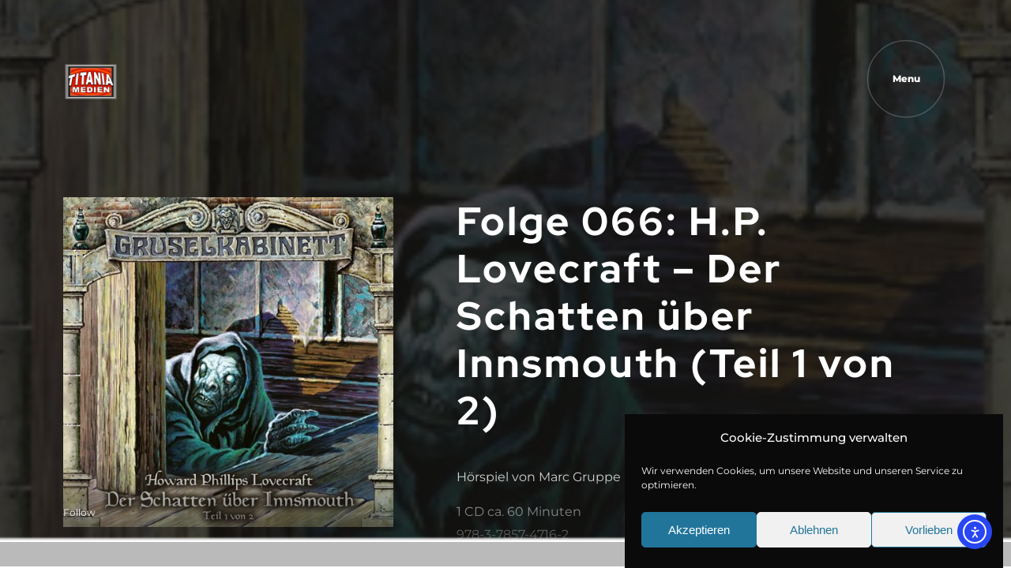

--- FILE ---
content_type: text/css; charset=utf-8
request_url: https://titania-medien.de/wp-content/uploads/yellow-pencil/custom-38.css?revision=38&ver=6.9
body_size: 1218
content:
/*

    The following CSS codes are created by the YellowPencil plugin.
    https://yellowpencil.waspthemes.com/


    T A B L E   O F   C O N T E N T S
    ........................................................................

    01. Global Styles
    02. Post Template
    03. Page Template
    04. Vex_albums Template
    05. "Hörspiele" Page
    06. "Sherlock Holmes" Page
    07. "Gruselkabinett" Page
    08. "Grimms Märchen" Page
    09. "Titania Special" Page
    10. "Anne auf Green Gables" Page
    11. "Krimi Klassiker" Page
    12. "Sherlock Holmes Boxen" Page
    13. "Anne auf Green Gables Boxen" Page
    14. "Sherlock Holmes-Box 2" Vex_albums
    15. "Träumereien an französischen Kaminen" Page
    16. "Gruselkabinett  &#8211; nächste Veröffentlichungen" Page
    17. "Gruselkabinett Boxen" Page
    18. "Sherlock Holmes &#8211; nächste Veröffentlichungen" Page
    19. "Grimms Märchen &#8211; nächste Veröffentlichungen" Page
    20. "Titania Special Boxen" Page
    21. "Titania Special &#8211; nächste Veröffentlichungen" Page

*/



/*-----------------------------------------------*/
/*  Global Styles                                */
/*-----------------------------------------------*/
body .menu-item-1381{
	font-weight:800 !important;
}

body .wpwax-lsu-ultimate .wpwax-lsu-item .wpwax-lsu-item-inner{
	border-style:none !important;
}

body .album-left div .wpwax-lsu-ultimate{
	display:none;
}

@media (max-width:479px){

	body .alc_grid_wrapper .alc_single_grid-6 .alc_item{
	min-height:65px !important;
	}

}



/*-----------------------------------------------*/
/*  Post Template                                */
/*-----------------------------------------------*/
body.single-post #ajax-content .pt{
	max-height:400px;
}



/*-----------------------------------------------*/
/*  Page Template                                */
/*-----------------------------------------------*/
body.page:not(.home) .slider1 .h3 .swiper-slide-duplicate{
	display:none;
}



/*-----------------------------------------------*/
/*  Vex_albums Template                          */
/*-----------------------------------------------*/
body.single-vex_albums .alc_wrapper .col-md-12 > div{
	padding-top:0px !important;
	margin-bottom:-30px;
	margin-top:-30px;
}

body.single-vex_albums #footer .socials .fx-txt-a{
	padding-left:-30px;
	margin-left:0px;
}

body.single-vex_albums .alc_grid_wrapper .alc_single_grid-6 .alc_item{
	padding-left:0px !important;
	padding-right:20px !important;
	margin-right:0px !important;
	margin-top:0px !important;
	left:-16px;
}

body.single-vex_albums .album-left div .wpwax-lsu-ultimate{
	-webkit-transform:translatex(0px) translatey(0px);	-ms-transform:translatex(0px) translatey(0px);	transform:translatex(0px) translatey(0px);
}

@media (max-width:767px){

	body.single-vex_albums .alc_grid_wrapper .alc_single_grid-6 .alc_item{
	padding-left:0px !important;
	padding-right:0px !important;
	padding-top:20px !important;
	margin-right:0px !important;
	margin-top:0px !important;
	left:0px;
}

body.single-vex_albums .alc_grid_wrapper a img{
	margin-right:-38px;
	}

}



/*-----------------------------------------------*/
/*  "Hörspiele" Page                            */
/*-----------------------------------------------*/
@media (min-width:769px){

	body.page-id-261 #ajax-content .pt-big-text .pt__title-wrap{
	padding-top:25px;
	}

}



/*-----------------------------------------------*/
/*  "Sherlock Holmes" Page                       */
/*-----------------------------------------------*/
@media (min-width:769px){

	body.page-id-1358 #ajax-content .pt-big-text .pt__title-wrap{
	padding-top:25px;
	}

}



/*-----------------------------------------------*/
/*  "Gruselkabinett" Page                        */
/*-----------------------------------------------*/
@media (min-width:769px){

	body.page-id-1367 #ajax-content .pt-big-text .pt__title-wrap{
	padding-top:25px;
	}

}



/*-----------------------------------------------*/
/*  "Grimms Märchen" Page                       */
/*-----------------------------------------------*/
@media (min-width:769px){

	body.page-id-1369 #ajax-content .pt-big-text .pt__title-wrap{
	padding-top:25px;
	}

}



/*-----------------------------------------------*/
/*  "Titania Special" Page                       */
/*-----------------------------------------------*/
@media (max-width:767px){

	body.page-id-1372 .edn-notify-bar div .edn-ticker-slider{
	margin-top:-50px;
	}

}



@media (min-width:769px){

	body.page-id-1372 #ajax-content .pt-big-text .pt__title-wrap{
	padding-top:25px;
	}

}



/*-----------------------------------------------*/
/*  "Anne auf Green Gables" Page                 */
/*-----------------------------------------------*/
@media (min-width:769px){

	body.page-id-1374 #ajax-content .pt-big-text .pt__title-wrap{
	padding-top:25px;
	}

}



/*-----------------------------------------------*/
/*  "Krimi Klassiker" Page                       */
/*-----------------------------------------------*/
@media (min-width:769px){

	body.page-id-1377 #ajax-content .pt-big-text .pt__title-wrap{
	padding-top:25px;
	}

}



/*-----------------------------------------------*/
/*  "Sherlock Holmes Boxen" Page                 */
/*-----------------------------------------------*/
@media (min-width:769px){

	body.page-id-1493 #ajax-content .pt-big-text .pt__title-wrap{
	padding-top:25px;
	}

}



/*-----------------------------------------------*/
/*  "Anne auf Green Gables Boxen" Page           */
/*-----------------------------------------------*/
@media (min-width:769px){

	body.page-id-2225 #ajax-content .pt-big-text .pt__title-wrap{
	padding-top:25px;
	}

}



/*-----------------------------------------------*/
/*  "Sherlock Holmes-Box 2" Vex_albums           */
/*-----------------------------------------------*/
body.postid-805 .album-left .entry-title span{
	font-size:40px;
}



/*-----------------------------------------------*/
/*  "Träumereien an französischen Kaminen" Page*/
/*-----------------------------------------------*/
@media (min-width:769px){

	body.page-id-2291 #ajax-content .pt-big-text .pt__title-wrap{
	padding-top:25px;
	}

}



/*-----------------------------------------------*/
/*  "Gruselkabinett  &#8211; nächste Veröffentlichungen" Page*/
/*-----------------------------------------------*/
@media (min-width:769px){

	body.page-id-2391 #ajax-content .pt-big-text .pt__title-wrap{
	padding-top:25px;
	}

}



/*-----------------------------------------------*/
/*  "Gruselkabinett Boxen" Page                  */
/*-----------------------------------------------*/
@media (min-width:769px){

	body.page-id-2421 #ajax-content .pt-big-text .pt__title-wrap{
	padding-top:25px;
	}

}



/*-----------------------------------------------*/
/*  "Sherlock Holmes &#8211; nächste Veröffentlichungen" Page*/
/*-----------------------------------------------*/
@media (min-width:769px){

	body.page-id-2425 #ajax-content .pt-big-text .pt__title-wrap{
	padding-top:25px;
	}

}



/*-----------------------------------------------*/
/*  "Grimms Märchen &#8211; nächste Veröffentlichungen" Page*/
/*-----------------------------------------------*/
@media (min-width:769px){

	body.page-id-2433 #ajax-content .pt-big-text .pt__title-wrap{
	padding-top:25px;
	}

}



/*-----------------------------------------------*/
/*  "Titania Special Boxen" Page                 */
/*-----------------------------------------------*/
@media (max-width:767px){

	body.page-id-2440 .edn-notify-bar div .edn-ticker-slider{
	margin-top:-50px;
	}

}



@media (min-width:769px){

	body.page-id-2440 #ajax-content .pt-big-text .pt__title-wrap{
	padding-top:25px;
	}

}



/*-----------------------------------------------*/
/*  "Titania Special &#8211; nächste Veröffentlichungen" Page*/
/*-----------------------------------------------*/
@media (max-width:767px){

	body.page-id-2442 .edn-notify-bar div .edn-ticker-slider{
	margin-top:-50px;
	}

}



@media (min-width:769px){

	body.page-id-2442 #ajax-content .pt-big-text .pt__title-wrap{
	padding-top:25px;
	}

}